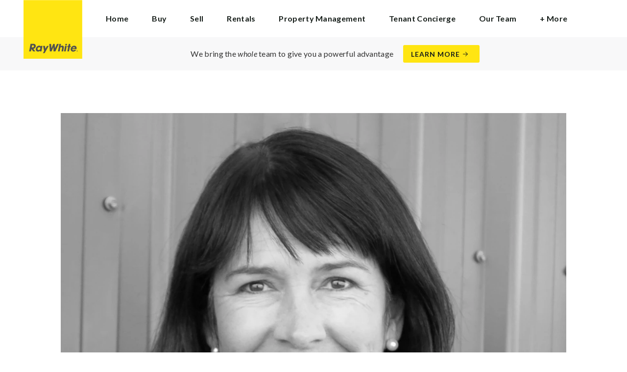

--- FILE ---
content_type: text/html; charset=utf-8
request_url: https://rwgoldenbay.co.nz/office-videos/ray-white-golden-bay-billy-kerrisk
body_size: 12889
content:
<!doctype html><html lang="en" class="no_js"><head prefix="og: http://ogp.me/ns# fb: http://ogp.me/ns/fb# place: http://ogp.me/ns/place# profile: http://ogp.me/ns/profile# business: http://ogp.me/ns/business#"><script>dataLayer = [{"analyticsTrackingId":"UA-4550930-72","ga4MeasurementId":"G-N1Q5WB89X2","enableCampaigntrack":false,"fbPixelIds":["283010299485011"],"subTypeCode":"RWR","countryCode":"NZ","zoneCode":"NZ"}];</script><script>(function(w,d,s,l,i){w[l]=w[l]||[];w[l].push({'gtm.start':
new Date().getTime(),event:'gtm.js'});var f=d.getElementsByTagName(s)[0],
j=d.createElement(s),dl=l!='dataLayer'?'&l='+l:'';j.async=true;j.src=
'https://www.googletagmanager.com/gtm.js?id='+i+dl;f.parentNode.insertBefore(j,f);
})(window,document,'script','dataLayer','GTM-T6DNFV');</script><title data-react-helmet="true">Ray White Golden Bay – Billy Kerrisk - Office Videos - Ray White Golden Bay</title><meta data-react-helmet="true" charSet="utf-8"/><meta data-react-helmet="true" name="viewport" content="width=device-width, initial-scale=1.0"/><meta data-react-helmet="true" name="mobile-web-app-capable" content="yes"/><meta data-react-helmet="true" property="og:site_name" content="Ray White Golden Bay"/><meta data-react-helmet="true" name="description" content="https://www.youtube.com/watch?v=DE6DgE2e41s"/><meta data-react-helmet="true" name="twitter:card" content="summary_large_image"/><meta data-react-helmet="true" name="twitter:site" content="@RayWhiteGroup"/><meta data-react-helmet="true" name="twitter:title" content="Ray White Golden Bay – Billy Kerrisk"/><meta data-react-helmet="true" name="twitter:description" content="https://www.youtube.com/watch?v=DE6DgE2e41s"/><meta data-react-helmet="true" name="twitter:image" content="https://cdn6.ep.dynamics.net/s3/rw-media/residential-offices/wp-content/blogs.dir/sites/956/2016/08/16031241/Billy-JPEG.jpg?maxwidth=1280"/><meta data-react-helmet="true" property="og:type" content="article"/><meta data-react-helmet="true" property="og:url" content="https://rwgoldenbay.co.nz/office-videos/ray-white-golden-bay-billy-kerrisk"/><meta data-react-helmet="true" property="og:title" content="Ray White Golden Bay – Billy Kerrisk"/><meta data-react-helmet="true" property="og:description" content="https://www.youtube.com/watch?v=DE6DgE2e41s"/><meta data-react-helmet="true" property="og:image" content="https://cdn6.ep.dynamics.net/s3/rw-media/residential-offices/wp-content/blogs.dir/sites/956/2016/08/16031241/Billy-JPEG.jpg?bgcolor=595959&amp;height=654&amp;mode=crop&amp;quality=90&amp;scale=both&amp;width=1249&amp;_ext=.jpg"/><meta data-react-helmet="true" property="og:image:width" content="1249"/><meta data-react-helmet="true" property="og:image:height" content="654"/><meta data-react-helmet="true" property="article:modified_time" content="2016-10-25T09:21:25"/><meta data-react-helmet="true" property="article:published_time" content="2016-10-25T09:21:25"/><meta data-react-helmet="true" property="article:section" content="Office Videos"/><link rel="preload" href="https://cdn5.ep.dynamics.net/__resources/css/956180011800a315f3c4.css" as="style"/><link rel="preload" href="https://cdn5.ep.dynamics.net/__resources/js/956180011800a315f3c4.js" as="script"/><link rel="preload" href="https://cdn5.ep.dynamics.net/__resources/css/91236b8b285a1fa26b5f.css" as="style"/><link rel="preload" href="https://cdn5.ep.dynamics.net/__resources/js/91236b8b285a1fa26b5f.js" as="script"/><link rel="preconnect" href="https://fonts.gstatic.com" crossorigin="anonymous"/><link rel="preconnect" href="https://cdn6.ep.dynamics.net"/><link rel="preconnect" href="https://cdn5.ep.dynamics.net"/><link rel="dns-prefetch" href="//fonts.gstatic.com"/><link rel="dns-prefetch" href="//cdn6.ep.dynamics.net"/><link rel="dns-prefetch" href="//cdn5.ep.dynamics.net"/><link rel="preload" href="https://fonts.googleapis.com/css?family=Lato:400,400i,700|Playfair+Display:700" as="style"/><link rel="preconnect" href="https://fonts.googleapis.com"/><link rel="dns-prefetch" href="//fonts.googleapis.com"/><link rel="preconnect" href="https://golden-bay-nz.rwoffice1.com"/><link rel="dns-prefetch" href="//golden-bay-nz.rwoffice1.com"/><script data-react-helmet="true" type="application/ld+json">{
  "@context": "https://schema.org",
  "@type": "Article",
  "headline": "Ray White Golden Bay – Billy Kerrisk",
  "articleBody": "https://www.youtube.com/watch?v=DE6DgE2e41s",
  "articleSection": "Office Videos",
  "url": "https://rwgoldenbay.co.nz/office-videos/ray-white-golden-bay-billy-kerrisk",
  "image": "https://cdn6.ep.dynamics.net/s3/rw-media/residential-offices/wp-content/blogs.dir/sites/956/2016/08/16031241/Billy-JPEG.jpg?maxwidth=1280",
  "datePublished": "2016-10-25T09:21:25",
  "dateModified": "2016-10-25T09:21:25"
}</script><link href="https://cdn5.ep.dynamics.net/__resources/css/956180011800a315f3c4.css" rel="stylesheet" type="text/css"/><link href="https://cdn5.ep.dynamics.net/__resources/css/91236b8b285a1fa26b5f.css" rel="stylesheet" type="text/css"/><link href="https://fonts.googleapis.com/css?family=Lato:400,400i,700|Playfair+Display:700" rel="stylesheet"/><link rel="apple-touch-icon" sizes="180x180" href="https://www.raywhite.com/apple-touch-icon.png"/><link rel="icon" type="image/png" sizes="32x32" href="https://www.raywhite.com/favicon-32x32.png"/><link rel="icon" type="image/png" sizes="16x16" href="https://www.raywhite.com/favicon-16x16.png"/></head><body class="theme_residential"><noscript><iframe title="Tag Manager" src="//www.googletagmanager.com/ns.html?id=GTM-T6DNFV" height="0" width="0" style="display:none;visibility:hidden"></iframe></noscript><script async="">window.document.body.parentElement.classList.remove("no_js");</script><script async="">
                (function () {
                  var primary = "rwgoldenbay.co.nz";
                  if (window.location.hostname === primary) return;
                  window.location.hostname = primary;
                })();
              </script><div id="app"><div class="wrapper" data-reactroot=""><header class="main_header with_banner"><div class="header_logo_wrap"><span class="menu_toggle hide_charlie">Menu</span><nav class="mini_nav show_charlie"><ul><li><a href="/">Home</a></li></ul></nav><a class="logo" href="/"><span>Ray White Golden Bay</span></a><span class="onlyprint printlogo"><svg xmlns="http://www.w3.org/2000/svg" width="120" height="120" viewBox="0 0 120 120"><g fill="none"><polygon fill="#FFE512" points=".034 120 119.826 120 119.826 .174 .034 .174"></polygon><path fill="#52524F" d="M48.388169,93.6259155 C48.388169,93.6259155 48.0478873,93.6259155 47.8822535,93.9233803 L44.9132394,99.2535211 C44.9132394,99.2535211 44.7476056,99.5509859 44.6833803,99.2169014 L43.675493,93.96 C43.675493,93.96 43.6112676,93.6259155 43.2709859,93.6259155 L40.3030986,93.6259155 C40.3030986,93.6259155 39.9628169,93.6259155 40.0304225,93.9594366 L42.0247887,103.828169 C42.0247887,103.828169 42.091831,104.16169 41.9239437,104.457465 L39.748169,108.290704 C39.748169,108.290704 39.5797183,108.586479 39.92,108.586479 L42.7307042,108.586479 C42.7307042,108.586479 43.0709859,108.586479 43.24,108.290704 L51.4298592,93.9216901 C51.4298592,93.9216901 51.5983099,93.6259155 51.2580282,93.6259155 L48.388169,93.6259155 L48.388169,93.6259155 Z M53.0073239,89.8140845 C53.0073239,89.8140845 52.6670423,89.8140845 52.691831,90.1532394 L53.7509859,104.716056 C53.7509859,104.716056 53.7757746,105.055211 54.1160563,105.055211 L56.9588732,105.055211 C56.9588732,105.055211 57.2991549,105.055211 57.4270423,104.739718 L60.9070423,96.1425352 C60.9070423,96.1425352 61.0343662,95.8270423 61.0461972,96.1673239 L61.3430986,104.71493 C61.3430986,104.71493 61.3549296,105.055211 61.6952113,105.055211 L64.6574648,105.055211 C64.6574648,105.055211 64.9983099,105.055211 65.1408451,104.746479 L71.9042254,90.1228169 C71.9042254,90.1228169 72.0473239,89.8140845 71.7070423,89.8140845 L68.6022535,89.8140845 C68.6022535,89.8140845 68.2619718,89.8140845 68.1183099,90.1222535 L64.2985915,98.3138028 C64.2985915,98.3138028 64.1549296,98.6219718 64.136338,98.2822535 L63.6901408,90.1538028 C63.6901408,90.1538028 63.6715493,89.8140845 63.3312676,89.8140845 L61.0292958,89.8140845 C61.0292958,89.8140845 60.6884507,89.8140845 60.555493,90.1273239 L57.0704225,98.3087324 C57.0704225,98.3087324 56.9369014,98.6219718 56.9115493,98.2828169 L56.3138028,90.1532394 C56.3138028,90.1532394 56.2884507,89.8140845 55.948169,89.8140845 L53.0073239,89.8140845 L53.0073239,89.8140845 Z M70.383662,104.720563 C70.383662,104.720563 70.3216901,105.055211 70.6619718,105.055211 L73.404507,105.055211 C73.404507,105.055211 73.7453521,105.055211 73.8067606,104.720563 L74.9171831,98.7138028 C75.0214085,98.1571831 75.3746479,96.1966197 77.2895775,96.1966197 C79.1233803,96.1966197 78.7459155,98.2811268 78.6467606,98.8338028 L77.5543662,104.720563 C77.5543662,104.720563 77.491831,105.055211 77.8326761,105.055211 L80.571831,105.055211 C80.571831,105.055211 80.9126761,105.055211 80.9746479,104.720563 L82.0957746,98.6726761 C82.4760563,96.6326761 82.5594366,95.6253521 81.8,94.4912676 C81.2394366,93.6259155 80.0157746,93.2343662 78.924507,93.2343662 C77.703662,93.2343662 76.4783099,93.6478873 75.7126761,94.6777465 L75.6901408,94.6777465 C75.6901408,94.6777465 75.668169,94.6777465 75.7301408,94.3430986 L76.5087324,90.1487324 C76.5087324,90.1487324 76.5707042,89.8140845 76.2304225,89.8140845 L73.4912676,89.8140845 C73.4912676,89.8140845 73.1509859,89.8140845 73.0890141,90.1487324 L70.383662,104.720563 L70.383662,104.720563 Z M88.1825352,94.0101408 C88.1825352,94.0101408 88.244507,93.675493 87.9042254,93.675493 L85.1667606,93.675493 C85.1667606,93.675493 84.8264789,93.675493 84.7639437,94.0101408 L82.7684507,104.774648 C82.7684507,104.774648 82.7064789,105.109296 83.0467606,105.109296 L85.7847887,105.109296 C85.7847887,105.109296 86.1256338,105.109296 86.1876056,104.774648 L88.1825352,94.0101408 L88.1825352,94.0101408 Z M88.8884507,90.1994366 C88.8884507,90.1994366 88.9504225,89.8647887 88.6095775,89.8647887 L85.8738028,89.8647887 C85.8738028,89.8647887 85.5335211,89.8647887 85.4715493,90.1994366 L85.1149296,92.1256338 C85.1149296,92.1256338 85.0529577,92.4602817 85.3932394,92.4602817 L88.1295775,92.4602817 C88.1295775,92.4602817 88.4698592,92.4602817 88.531831,92.1256338 L88.8884507,90.1994366 L88.8884507,90.1994366 Z M95.6095775,90.1994366 C95.6095775,90.1994366 95.6715493,89.8647887 95.3312676,89.8647887 L92.5921127,89.8647887 C92.5921127,89.8647887 92.251831,89.8647887 92.1898592,90.1994366 L91.5430986,93.675493 L90.195493,93.675493 C90.195493,93.675493 89.8546479,93.675493 89.7926761,94.0101408 L89.3740845,96.2726761 L90.7211268,96.2726761 C90.7211268,96.2726761 91.0614085,96.2726761 90.9994366,96.6073239 L89.4873239,104.774648 C89.4873239,104.774648 89.4253521,105.109296 89.7656338,105.109296 L92.503662,105.109296 C92.503662,105.109296 92.844507,105.109296 92.9064789,104.774648 L94.4822535,96.2726761 L95.7915493,96.2726761 C95.7915493,96.2726761 96.131831,96.2726761 96.1938028,95.9380282 L96.6101408,93.675493 L95.3064789,93.675493 C95.3064789,93.675493 94.9656338,93.675493 95.0276056,93.3408451 L95.6095775,90.1994366 L95.6095775,90.1994366 Z M28.5740845,99.3740845 C28.8135211,98.0760563 29.983662,96.4270423 31.9425352,96.4270423 C33.8794366,96.4270423 34.5408451,97.9492958 34.2884507,99.3329577 C34.08,100.444507 33.0264789,102.258028 30.8822535,102.258028 C28.8197183,102.258028 28.3752113,100.444507 28.5740845,99.3740845 L28.5740845,99.3740845 Z M38.7014085,93.9605634 C38.7014085,93.9605634 38.7633803,93.6259155 38.4230986,93.6259155 L35.3430986,93.6259155 L35.0146479,95.0816901 C34.731831,94.3808451 33.9143662,93.2343662 32.0383099,93.2343662 C28.9904225,93.2343662 25.8557746,95.5808451 25.1611268,99.3329577 C24.5532394,102.607887 26.1487324,105.450141 29.7752113,105.450141 C31.1126761,105.450141 32.5560563,104.575211 33.3374648,103.464225 L33.1008451,104.721127 C33.1008451,104.721127 33.0377465,105.055211 33.3780282,105.055211 L36.303662,105.055211 C36.303662,105.055211 36.644507,105.055211 36.7064789,104.720563 L38.7014085,93.9605634 L38.7014085,93.9605634 Z M99.9092958,98.404507 C100.180845,97.7256338 101.097465,96.4495775 102.867042,96.4495775 C104.64,96.4495775 105.080563,97.7256338 105.091831,98.0647887 C105.091831,98.0647887 105.103662,98.404507 104.76338,98.404507 L99.9092958,98.404507 Z M103.874366,101.88169 C103.288451,102.478873 102.814085,102.670423 101.764507,102.670423 C100.427042,102.670423 99.4135211,101.982535 99.4591549,100.624789 L107.688451,100.624789 C107.688451,100.624789 108.028732,100.624789 108.07493,100.490141 C108.120563,100.356056 108.224789,99.9802817 108.308732,99.5290141 C108.950986,96.0450704 106.899718,93.3577465 103.414648,93.3577465 C99.9357746,93.3577465 96.8884507,96.228169 96.2980282,99.4247887 C95.6647887,102.823099 97.9543662,105.478873 101.232113,105.478873 C102.401127,105.478873 103.599437,105.317746 104.67493,104.635493 C105.766197,103.978592 106.882817,103.157183 107.492958,102.170704 C107.492958,102.170704 107.672113,101.88169 107.331831,101.88169 L103.874366,101.88169 L103.874366,101.88169 Z M17.5932394,92.4259155 L19.0152113,92.4259155 C20.9228169,92.4952113 21.623662,93.468169 21.3684507,94.8484507 C21.2315493,95.5904225 20.6230986,96.8980282 18.1211268,96.8377465 L17.0828169,96.8377465 C17.0828169,96.8377465 16.7425352,96.8377465 16.8073239,96.503662 L17.5932394,92.4259155 L17.5932394,92.4259155 Z M11.5419718,104.720563 C11.5419718,104.720563 11.4794366,105.055211 11.8202817,105.055211 L14.8659155,105.055211 C14.8659155,105.055211 15.2061972,105.055211 15.268169,104.720563 L16.1205634,100.134648 L16.1397183,100.134648 C16.1397183,100.134648 16.1583099,100.134648 16.3611268,100.408451 L19.6005634,104.781972 C19.6005634,104.781972 19.8028169,105.055211 20.1430986,105.055211 L23.9109859,105.055211 C23.9109859,105.055211 24.2512676,105.055211 24.0366197,104.790986 L20.2591549,100.134085 C20.2591549,100.134085 20.044507,99.8698592 20.3814085,99.8214085 C22.9042254,99.4591549 24.6304225,96.7870423 24.9543662,95.0343662 C25.244507,93.468169 25.0140845,92.1194366 23.8833803,90.8878873 C22.5915493,89.4884507 21.4,89.5076056 19.1785915,89.583662 L14.6991549,89.583662 C14.6991549,89.583662 14.3588732,89.583662 14.2969014,89.9183099 L11.5419718,104.720563 L11.5419718,104.720563 Z M109.305352,104.251831 L109.547606,104.251831 C109.752113,104.251831 109.939718,104.241127 109.939718,104.006197 C109.939718,103.808451 109.769014,103.777465 109.612394,103.777465 L109.305352,103.777465 L109.305352,104.251831 L109.305352,104.251831 Z M109.073239,103.589859 L109.649577,103.589859 C110.004507,103.589859 110.171268,103.729577 110.171268,104.016901 C110.171268,104.285634 110.000563,104.39831 109.779718,104.421972 L110.20507,105.08 L109.95662,105.08 L109.550423,104.438873 L109.305352,104.438873 L109.305352,105.08 L109.073239,105.08 L109.073239,103.589859 L109.073239,103.589859 Z M109.571268,105.424225 C110.161127,105.424225 110.618028,104.953803 110.618028,104.330141 C110.618028,103.72 110.161127,103.249014 109.571268,103.249014 C108.974085,103.249014 108.517183,103.72 108.517183,104.330141 C108.517183,104.953803 108.974085,105.424225 109.571268,105.424225 Z M109.571268,103.061408 C110.267042,103.061408 110.850141,103.610141 110.850141,104.330141 C110.853014,104.67045 110.71929,104.997695 110.478911,105.238603 C110.238533,105.479511 109.911582,105.613955 109.571268,105.611831 C109.230063,105.614854 108.901899,105.480917 108.660251,105.240011 C108.418603,104.999104 108.283659,104.671353 108.285634,104.330141 C108.285634,103.610141 108.872113,103.061408 109.571268,103.061408 L109.571268,103.061408 Z"></path></g></svg></span></div><div class="beyondthebricks">We bring the <i>whole</i> team to give you a powerful advantage<br class="hide_bravo"/> <a class="btn brand_btn" href="https://www.raywhite.co.nz/about/we-bring-the-whole-team?orgId=726&amp;utm_campaign=no33_the_movie&amp;utm_content=Top%20Banner&amp;utm_medium=referral&amp;utm_source=RW%20Office%20Site" target="_blank" rel="noopener" data-ev-on="click" data-ev-category="Ray White Now" data-ev-action="Click" data-ev-label="Learn More"><span class="anchor mini" data-ev-on="click" data-ev-category="Ray White Now" data-ev-action="Click" data-ev-label="Learn More">Learn More</span></a></div><div><div class="menu_wrap" tabindex="0"><div class="menu"><div class="menu_header"><span class="menu_close">Close</span><a class="logo" href="/"></a><span class="menu_title">Golden Bay</span></div><div class="loader"><span class="sr_only">Loading...</span></div><div class="menu_footer"><span class="btn invisible_light no_arrow">Contact Us</span></div></div></div></div></header><div class="contentpg ray_white_golden_bay_billy_kerrisk_pg"><div class="contentpg_feature"><div class="responsive_image_wrapper_wrapper" style="max-width:1249px"><div class="responsive_image_wrapper" style="padding-bottom:100.960769%;background-color:#EFEFEF" id="000000"><picture><source srcSet="https://cdn6.ep.dynamics.net/s3/rw-media/residential-offices/wp-content/blogs.dir/sites/956/2016/08/16031241/Billy-JPEG.jpg?height=379&amp;maxheight=2841&amp;maxwidth=2841&amp;quality=90&amp;scale=both&amp;width=375&amp;format=webp 375w, https://cdn6.ep.dynamics.net/s3/rw-media/residential-offices/wp-content/blogs.dir/sites/956/2016/08/16031241/Billy-JPEG.jpg?height=394&amp;maxheight=2841&amp;maxwidth=2841&amp;quality=90&amp;scale=both&amp;width=390&amp;format=webp 390w, https://cdn6.ep.dynamics.net/s3/rw-media/residential-offices/wp-content/blogs.dir/sites/956/2016/08/16031241/Billy-JPEG.jpg?height=418&amp;maxheight=2841&amp;maxwidth=2841&amp;quality=90&amp;scale=both&amp;width=414&amp;format=webp 414w, https://cdn6.ep.dynamics.net/s3/rw-media/residential-offices/wp-content/blogs.dir/sites/956/2016/08/16031241/Billy-JPEG.jpg?height=434&amp;maxheight=2841&amp;maxwidth=2841&amp;quality=90&amp;scale=both&amp;width=430&amp;format=webp 430w, https://cdn6.ep.dynamics.net/s3/rw-media/residential-offices/wp-content/blogs.dir/sites/956/2016/08/16031241/Billy-JPEG.jpg?height=757&amp;maxheight=2841&amp;maxwidth=2841&amp;quality=90&amp;scale=both&amp;width=750&amp;format=webp 750w, https://cdn6.ep.dynamics.net/s3/rw-media/residential-offices/wp-content/blogs.dir/sites/956/2016/08/16031241/Billy-JPEG.jpg?height=787&amp;maxheight=2841&amp;maxwidth=2841&amp;quality=90&amp;scale=both&amp;width=780&amp;format=webp 780w, https://cdn6.ep.dynamics.net/s3/rw-media/residential-offices/wp-content/blogs.dir/sites/956/2016/08/16031241/Billy-JPEG.jpg?height=836&amp;maxheight=2841&amp;maxwidth=2841&amp;quality=90&amp;scale=both&amp;width=828&amp;format=webp 828w, https://cdn6.ep.dynamics.net/s3/rw-media/residential-offices/wp-content/blogs.dir/sites/956/2016/08/16031241/Billy-JPEG.jpg?height=868&amp;maxheight=2841&amp;maxwidth=2841&amp;quality=90&amp;scale=both&amp;width=860&amp;format=webp 860w, https://cdn6.ep.dynamics.net/s3/rw-media/residential-offices/wp-content/blogs.dir/sites/956/2016/08/16031241/Billy-JPEG.jpg?height=1181&amp;maxheight=2841&amp;maxwidth=2841&amp;quality=90&amp;scale=both&amp;width=1170&amp;format=webp 1170w, https://cdn6.ep.dynamics.net/s3/rw-media/residential-offices/wp-content/blogs.dir/sites/956/2016/08/16031241/Billy-JPEG.jpg?height=1254&amp;maxheight=2841&amp;maxwidth=2841&amp;quality=90&amp;scale=both&amp;width=1242&amp;format=webp 1242w" sizes="(min-width: 1249px) 1249px, 100vw" type="image/webp" media="(min-width: 1px)"/><noscript><img class="image_deferred image_fadein" src="https://cdn6.ep.dynamics.net/s3/rw-media/residential-offices/wp-content/blogs.dir/sites/956/2016/08/16031241/Billy-JPEG.jpg?maxheight=2841&amp;maxwidth=2841&amp;quality=90&amp;scale=both&amp;width=750&amp;format=jpg" srcSet="https://cdn6.ep.dynamics.net/s3/rw-media/residential-offices/wp-content/blogs.dir/sites/956/2016/08/16031241/Billy-JPEG.jpg?height=379&amp;maxheight=2841&amp;maxwidth=2841&amp;quality=90&amp;scale=both&amp;width=375&amp;format=jpg 375w, https://cdn6.ep.dynamics.net/s3/rw-media/residential-offices/wp-content/blogs.dir/sites/956/2016/08/16031241/Billy-JPEG.jpg?height=394&amp;maxheight=2841&amp;maxwidth=2841&amp;quality=90&amp;scale=both&amp;width=390&amp;format=jpg 390w, https://cdn6.ep.dynamics.net/s3/rw-media/residential-offices/wp-content/blogs.dir/sites/956/2016/08/16031241/Billy-JPEG.jpg?height=418&amp;maxheight=2841&amp;maxwidth=2841&amp;quality=90&amp;scale=both&amp;width=414&amp;format=jpg 414w, https://cdn6.ep.dynamics.net/s3/rw-media/residential-offices/wp-content/blogs.dir/sites/956/2016/08/16031241/Billy-JPEG.jpg?height=434&amp;maxheight=2841&amp;maxwidth=2841&amp;quality=90&amp;scale=both&amp;width=430&amp;format=jpg 430w, https://cdn6.ep.dynamics.net/s3/rw-media/residential-offices/wp-content/blogs.dir/sites/956/2016/08/16031241/Billy-JPEG.jpg?height=757&amp;maxheight=2841&amp;maxwidth=2841&amp;quality=90&amp;scale=both&amp;width=750&amp;format=jpg 750w, https://cdn6.ep.dynamics.net/s3/rw-media/residential-offices/wp-content/blogs.dir/sites/956/2016/08/16031241/Billy-JPEG.jpg?height=787&amp;maxheight=2841&amp;maxwidth=2841&amp;quality=90&amp;scale=both&amp;width=780&amp;format=jpg 780w, https://cdn6.ep.dynamics.net/s3/rw-media/residential-offices/wp-content/blogs.dir/sites/956/2016/08/16031241/Billy-JPEG.jpg?height=836&amp;maxheight=2841&amp;maxwidth=2841&amp;quality=90&amp;scale=both&amp;width=828&amp;format=jpg 828w, https://cdn6.ep.dynamics.net/s3/rw-media/residential-offices/wp-content/blogs.dir/sites/956/2016/08/16031241/Billy-JPEG.jpg?height=868&amp;maxheight=2841&amp;maxwidth=2841&amp;quality=90&amp;scale=both&amp;width=860&amp;format=jpg 860w, https://cdn6.ep.dynamics.net/s3/rw-media/residential-offices/wp-content/blogs.dir/sites/956/2016/08/16031241/Billy-JPEG.jpg?height=1181&amp;maxheight=2841&amp;maxwidth=2841&amp;quality=90&amp;scale=both&amp;width=1170&amp;format=jpg 1170w, https://cdn6.ep.dynamics.net/s3/rw-media/residential-offices/wp-content/blogs.dir/sites/956/2016/08/16031241/Billy-JPEG.jpg?height=1254&amp;maxheight=2841&amp;maxwidth=2841&amp;quality=90&amp;scale=both&amp;width=1242&amp;format=jpg 1242w" sizes="(min-width: 1249px) 1249px, 100vw" alt="" role="presentation"/></noscript></picture></div></div></div><div class="inner_md"><div class="pg_header"><span class="mini muted preheading">Office Videos</span><h1 class="charlie centered_text">Ray White Golden Bay &#8211; Billy Kerrisk</h1></div><div class="contentpg_content"><ul><li><a href="https://www.youtube.com/watch?v=DE6DgE2e41s" target="_blank" rel="noopener noreferrer">https://www.youtube.com/watch?v=DE6DgE2e41s</a></li></ul></div></div></div><footer id="footer" class="main_footer"><div class="inner_lg"><div class="footer_button_bar tbl"><div class="tbc"><a class="logo footer_logo" href="/"><span>Ray White</span></a></div><div class="tbc"><a class="btn light" data-ev-on="click" data-ev-category="Appraisal" data-ev-action="Open" data-ev-label="Site">Book a Free Appraisal</a><a class="btn invisible_light" data-ev-on="click" data-ev-category="Ask Question" data-ev-action="Open" data-ev-label="Site">Contact Us</a></div><div class="tbc footer_social"><button aria-label="Women’s Refuge" style="display:inline-block;margin:0;padding:0;border:none;-webkit-appearance:none;-moz-appearance:none;appearance:none;background:none;cursor:pointer;opacity:1" type="button"><svg height="32" viewBox="0 0 192 192" width="32"><circle cx="96" cy="96" fill="#445e5c" r="96"></circle><circle cx="96" cy="95" fill="#fff" r="87"></circle><path d="M96 11a84 84 0 000 168z" fill="#445e5c"></path><g fill="none" stroke="#fff" stroke-linecap="round" stroke-width="3"><path d="M96 50.5H48a2.5 2.5 0 00-2.5 2.5v70a2.5 2.5 0 002.5 2.5h48" stroke-dasharray="6"></path><path d="M99.76 135.5h-43a2 2 0 00-1.76 1.11l-4 8a2 2 0 00.08 1.94c.37.6 1 .95 3.71.95h44.79" stroke-dasharray="7 6"></path></g><g fill="none" stroke="#445e5c"><path d="M96 52h47a1 1 0 011 1v70a1 1 0 01-1 1H96" stroke-width="6"></path><path d="M96 135.5h39a2 2 0 011.79 1.11l4 8a2 2 0 01-1.79 2.89H96" stroke-width="3"></path><path d="M96 141h43m-37-5v5m8.5-5l.5 5m8-5l1 5m7-5l4 11" stroke-width="2"></path></g></svg></button><ul class="social circle"><li class="social_facebook"><a href="https://www.facebook.com/pages/Ray-White-Golden-Bay/401637619872527" target="_blank" rel="noopener noreferrer" data-ev-on="click" data-ev-category="Outbound" data-ev-action="Follow" data-ev-label="Facebook"><span>Facebook</span></a></li><li class="social_instagram"><a href="https://www.instagram.com/raywhitegoldenbay/" target="_blank" rel="noopener noreferrer" data-ev-on="click" data-ev-category="Outbound" data-ev-action="Follow" data-ev-label="Instagram"><span>Instagram</span></a></li><li class="social_youtube"><a href="https://www.youtube.com/channel/UCDMKboplkUv6Fx8aeGwD-YQ" target="_blank" rel="noopener noreferrer" data-ev-on="click" data-ev-category="Outbound" data-ev-action="Follow" data-ev-label="Youtube"><span>Youtube</span></a></li></ul></div></div><div class="footer_nav_bar tbl"><div class="tbc"><div class="footer_offices"><div class="footer_office"><a href="/about"><h4 class="foxtrot">Ray White Golden Bay</h4></a><p class="footer_office_address">Level 1<br/><span>11 Buxton Lane</span><br/>Takaka<!-- -->, Tasman District <!-- -->7110</p><ul class="footer_office_contact"><li class="contact_link_landline"><span><a href="tel:+64 (3) 525 7219" data-ev-on="click" data-ev-category="Tel" data-ev-action="Call" data-ev-label="Ray White Golden Bay">+64 (3) 525 7219</a></span></li><li class="contact_link_email"><span><a>billy.kerrisk@raywhite.com</a></span></li></ul></div></div><div class="hide_charlie footer_office_social"><button aria-label="Women’s Refuge" style="display:inline-block;margin:0;padding:0;border:none;-webkit-appearance:none;-moz-appearance:none;appearance:none;background:none;cursor:pointer;opacity:1" type="button"><svg height="32" viewBox="0 0 192 192" width="32"><circle cx="96" cy="96" fill="#445e5c" r="96"></circle><circle cx="96" cy="95" fill="#fff" r="87"></circle><path d="M96 11a84 84 0 000 168z" fill="#445e5c"></path><g fill="none" stroke="#fff" stroke-linecap="round" stroke-width="3"><path d="M96 50.5H48a2.5 2.5 0 00-2.5 2.5v70a2.5 2.5 0 002.5 2.5h48" stroke-dasharray="6"></path><path d="M99.76 135.5h-43a2 2 0 00-1.76 1.11l-4 8a2 2 0 00.08 1.94c.37.6 1 .95 3.71.95h44.79" stroke-dasharray="7 6"></path></g><g fill="none" stroke="#445e5c"><path d="M96 52h47a1 1 0 011 1v70a1 1 0 01-1 1H96" stroke-width="6"></path><path d="M96 135.5h39a2 2 0 011.79 1.11l4 8a2 2 0 01-1.79 2.89H96" stroke-width="3"></path><path d="M96 141h43m-37-5v5m8.5-5l.5 5m8-5l1 5m7-5l4 11" stroke-width="2"></path></g></svg></button><ul class="social circle"><li class="social_facebook"><a href="https://www.facebook.com/pages/Ray-White-Golden-Bay/401637619872527" target="_blank" rel="noopener noreferrer" data-ev-on="click" data-ev-category="Outbound" data-ev-action="Follow" data-ev-label="Facebook"><span>Facebook</span></a></li><li class="social_instagram"><a href="https://www.instagram.com/raywhitegoldenbay/" target="_blank" rel="noopener noreferrer" data-ev-on="click" data-ev-category="Outbound" data-ev-action="Follow" data-ev-label="Instagram"><span>Instagram</span></a></li><li class="social_youtube"><a href="https://www.youtube.com/channel/UCDMKboplkUv6Fx8aeGwD-YQ" target="_blank" rel="noopener noreferrer" data-ev-on="click" data-ev-category="Outbound" data-ev-action="Follow" data-ev-label="Youtube"><span>Youtube</span></a></li></ul></div></div><div class="tbc"></div></div><div class="back_top"><a href="#app">Back to top</a></div><div class="footer_copyright_bar muted tbl"><div class="tbc"><p class="copyright">©<!-- --> <!-- -->Ray White Golden Bay<!-- -->.<!-- --> <!-- -->Based in Takaka.<!-- --> Billy Kerrisk limited Licensed (REAA 2008).</p></div><div class="tbc"></div></div></div></footer></div></div><script>window.INITIAL_STATE = {"config":{"blogId":956,"baseDomain":"golden-bay-nz.rwoffice1.com","primaryOrganisationId":726,"primaryDomain":"rwgoldenbay.co.nz","organisationIds":[726],"domains":["golden-bay-nz.rwoffice1.com","rwgoldenbay.co.nz","staging.rwgoldenbay.co.nz"],"options":{"title":"Golden Bay","analyticsTrackingId":"UA-4550930-72","agents":{"hidden":[],"sort":[38410,50776],"newAgents":"show"},"useViewingTracker":false,"oneFormId":"","agentShowTransactions":"any","tenancyPortalCode":"tps1738","tenancyTrackerSubdomain":"","ga4MeasurementId":"G-N1Q5WB89X2","integrateSyndicatedNews":true,"mdPushContacts":true,"enableRentalForms":true,"useHomeLive":false,"inspectRealEstate":{"account":"","rent":true,"sell":false},"showLoanMarketCalculator":false,"tenancyPortalBooking":false,"brokers":{"showOnPdp":true,"showInTeam":true,"ids":[815784]},"enableCampaigntrack":false,"showOfficeDetails":false,"showHiddenOffices":false,"rentalFormUrl":"https:\u002F\u002Frw-media.s3.amazonaws.com\u002Fresidential-offices\u002Frw_rental_application_nz_2019.pdf","header":{"listingId":null,"superscript":"Golden Bay","heading":"","subheading":"","videoUrl":""},"office":{"blurb":"In a small community reputation is everything, so ask the locals who they would trust to advise them about real estate - We are here to help."},"siteFocus":"sales","siteTitle":"Ray White Golden Bay","menuTitle":"Golden Bay","defaultEmail":"billy.kerrisk@raywhite.com","fbPixelId":"283010299485011","search":{"headers":{"default":null,"residential":null,"commercial":null,"rural":null}},"about":""},"theme":"residential","displayOrganisationIds":[726],"redirections":[],"rwApi":{"endpoint":"\u002Fapi\u002Fproxy\u002Fv1\u002F","key":"","useProxy":true,"publicOnly":true},"env":{"nodeEnv":"production","cdn":"https:\u002F\u002Fcdn5.ep.dynamics.net","servicePageOffices":[489]},"tenapp":{"endpoint":"https:\u002F\u002Fapp.tenapp.com.au\u002Fstart"},"loanMarket":{"aoEndpoint":"my.loanmarket.com.au"},"disableClientCache":false,"protocol":"https","baseUrl":"https:\u002F\u002Frwgoldenbay.co.nz","requestTime":1769406942758},"orgs":{"726":{"id":726,"organisationId":726,"branchIds":[],"type":"Ray White Office","typeCode":"RWO","subType":"Residential","subTypeCode":"RWR","sam":"goldenbay.nz","name":"Golden Bay","fullName":"Ray White Golden Bay","internalFullName":"Ray White Golden Bay","primaryPhone":"+64 (3) 525 7219","primaryPhoneLocal":"(03) 525 7219","phone":"+64 (3) 525 7219","phoneLocal":"(03) 525 7219","officePhone":"+64 (3) 525 7219","officePhoneLocal":"(03) 525 7219","email":"sales.goldenbay@raywhite.com","description":"\u003Cp\u003E\u003Cstrong\u003EOur Commitment to You\u003C\u002Fstrong\u003E\u003C\u002Fp\u003E\n\n\u003Cp\u003EAt Ray White Golden Bay, we believe our clients deserve the best possible real estate experience. Our passion is property, and we pride ourselves on raising the bar in both Sales and Property Management.\u003C\u002Fp\u003E\n\n\u003Cp\u003EWe are focused on delivering a compassionate, personable, and honest service tailored to your individual needs. This means combining good old-fashioned personal support with the best of Ray White&#39;s next-level technology, training, and marketing. Whether you&rsquo;re buying, selling, or renting, we go the extra mile to provide the open, informative guidance you need to make great decisions.\u003C\u002Fp\u003E\n\n\u003Cp\u003E\u003Cstrong\u003EOur Story&nbsp;&amp; Expertise\u003C\u002Fstrong\u003E\u003C\u002Fp\u003E\n\n\u003Cp\u003EBilly Kerrisk founded Ray White Golden Bay in 2010 with an innovative approach and a clear mission: to bring honesty and transparency to every real estate transaction. Billy&#39;s deep local insight and continual thirst for market knowledge have empowered hundreds of clients to achieve the best possible results.\u003C\u002Fp\u003E\n\n\u003Cp\u003EIn 2017, we expanded to include \u003Cstrong\u003ERay White Property Management\u003C\u002Fstrong\u003E, built on the same core values of exceptional service. Whether you need practical support or expert advice on the Residential Tenancies Act and Healthy Homes Standards, the Ray White team is here to help.\u003C\u002Fp\u003E\n\n\u003Cp\u003E\u003Cstrong\u003EDeeply Invested in Golden Bay\u003C\u002Fstrong\u003E\u003C\u002Fp\u003E\n\n\u003Cp\u003EWe are proud to live here and are committed to giving back to the local community we serve. We are active supporters of:\u003C\u002Fp\u003E\n\n\u003Cul\u003E\n\t\u003Cli\u003E\n\t\u003Cp\u003ELocal fundraising for the NZ Breast Cancer Foundation (Pink Ribbon Breakfast and Street Appeal).\u003C\u002Fp\u003E\n\t\u003C\u002Fli\u003E\n\t\u003Cli\u003E\n\t\u003Cp\u003ELittle Ray of Giving (collecting Christmas gifts for the Mohua Community Work Centre).\u003C\u002Fp\u003E\n\t\u003C\u002Fli\u003E\n\t\u003Cli\u003E\n\t\u003Cp\u003EThe Mohua Affordable Housing Trust.\u003C\u002Fp\u003E\n\t\u003C\u002Fli\u003E\n\t\u003Cli\u003E\n\t\u003Cp\u003ESponsorship of several AED sites around Golden Bay.\u003C\u002Fp\u003E\n\t\u003C\u002Fli\u003E\n\t\u003Cli\u003E\n\t\u003Cp\u003ESponsorship of various awards at local schools.\u003C\u002Fp\u003E\n\t\u003C\u002Fli\u003E\n\t\u003Cli\u003E\n\t\u003Cp\u003ESponsorship of local sports teams, clubs, and events (including Pig Hunts, Bike Races, Triathlons, and Fishing Competitions).\u003C\u002Fp\u003E\n\t\u003C\u002Fli\u003E\n\u003C\u002Ful\u003E\n\n\u003Cp\u003E\u003Cstrong\u003EWe&#39;re Ready to Help\u003C\u002Fstrong\u003E\u003C\u002Fp\u003E\n\n\u003Cp\u003EYou can find us online at \u003Ca href=\"https:\u002F\u002Frwgoldenbay.co.nz\"\u003E\u003Cstrong\u003Ewww.rwgoldenbay.co.nz\u003C\u002Fstrong\u003E\u003C\u002Fa\u003E and follow our journey on social media. However you choose to connect, you can be assured of our commitment to exceptional service.\u003C\u002Fp\u003E\n\n\u003Cp\u003EFrom farmland and bush blocks to residential homes and rentals, we are well-equipped (gumboots in the car at all times) to deliver the results you&#39;re looking for. We look forward to working with you.\u003C\u002Fp\u003E\n","facebook":"https:\u002F\u002Fwww.facebook.com\u002Fpages\u002FRay-White-Golden-Bay\u002F401637619872527","youtube":"https:\u002F\u002Fwww.youtube.com\u002Fchannel\u002FUCDMKboplkUv6Fx8aeGwD-YQ","instagram":"https:\u002F\u002Fwww.instagram.com\u002Fraywhitegoldenbay\u002F","licenceCode":"Billy Kerrisk limited Licensed (REAA 2008)","countryCode":"NZ","address":{"latitude":-40.858531,"longitude":172.808425,"floorNumber":"Level 1","streetNumber":"11","streetName":"Buxton Lane","locality":"Takaka","region":"Tasman District","state":"Tasman District","postCode":"7110","country":"New Zealand","countryCode":"NZ","streetAddress":"11 Buxton Lane"},"website":"http:\u002F\u002Frwgoldenbay.co.nz","roles":[],"awards":[{"fromDate":"2018-07-01T00:00:00","givenDate":"2019-09-19","rankCode":"ACH","award":"2018\u002F2019 - Market Share By Zone - Upper South Island","toDate":"2019-06-30T00:00:00","rank":"Achievement","categoryCode":"OTH","category":"Other","recognitionYear":"2018\u002F2019","year":"2018\u002F2019","name":"2018\u002F2019 - Market Share By Zone - Upper South Island"},{"fromDate":"2018-07-01T00:00:00","givenDate":"2019-09-19","rankCode":"ACH","award":"2018\u002F2019 - Property Management Office  - Small","toDate":"2019-06-30T00:00:00","rank":"Achievement","categoryCode":"OTH","category":"Other","recognitionYear":"2018\u002F2019","year":"2018\u002F2019","name":"2018\u002F2019 - Property Management Office  - Small"},{"givenDate":"2017-03-30","rankCode":"W","award":"2017 - Market Share By Zone - Upper South Island","year":"2017","rank":"Winner","categoryCode":"OTH","category":"Other","recognitionYear":"2017","name":"2017 - Market Share By Zone - Upper South Island"},{"givenDate":"2016-03-17","rankCode":"W","award":"2016 - Market Share By Zone - Upper South Island","year":"2016","rank":"Winner","categoryCode":"OTH","category":"Other","recognitionYear":"2016","name":"2016 - Market Share By Zone - Upper South Island"},{"givenDate":"2015-03-19","rankCode":"W","award":"2015 - Market Share By Zone - Upper South Island","year":"2015","rank":"Winner","categoryCode":"OTH","category":"Other","recognitionYear":"2015","name":"2015 - Market Share By Zone - Upper South Island"},{"givenDate":"2013-03-14","rankCode":"JW","award":"2013 - Growth In Market Share","year":"2013","rank":"Joint Winners","categoryCode":"OTH","category":"Other","recognitionYear":"2013","name":"2013 - Growth In Market Share"},{"givenDate":"2013-01-01","rankCode":"W","award":"2014 - Market Share By Zone - Upper South Island","year":"2014","rank":"Winner","categoryCode":"OTH","category":"Other","recognitionYear":"2014","name":"2014 - Market Share By Zone - Upper South Island"}],"recognitionLevels":[],"allRecognitionLevels":[],"teams":[],"imageExterior":"https:\u002F\u002Fcdn6.ep.dynamics.net\u002Fs3\u002Frw-media\u002Fmemberphotos\u002F511ea6ea-502a-422b-9176-9a11190c06dc.jpg","imageReception":"https:\u002F\u002Fcdn6.ep.dynamics.net\u002Fs3\u002Frw-media\u002Fmemberphotos\u002F6a439079-8c9f-42e0-8187-39cb046d018f.jpg","settings":{},"loaded":true,"loading":false,"error":false}},"members":{"orgs":{},"entities":{}},"suburbs":{"entities":{},"searches":{}},"listings":{"entities":{},"meta":{},"searches":{}},"content":{"types":{"entities":{"post":{"description":"","hierarchical":false,"name":"Posts","slug":"post","taxonomies":["category","post_tag"],"rest_base":"posts","rewrite":null,"hasArchive":false,"_links":{"collection":[{"href":"https:\u002F\u002Frwgoldenbay.co.nz\u002Fwp-json\u002Fwp\u002Fv2\u002Ftypes"}],"wp:items":[{"href":"https:\u002F\u002Frwgoldenbay.co.nz\u002Fwp-json\u002Fwp\u002Fv2\u002Fposts"}],"curies":[{"name":"wp","href":"https:\u002F\u002Fapi.w.org\u002F{rel}","templated":true}]}},"page":{"description":"","hierarchical":true,"name":"Pages","slug":"page","taxonomies":[],"rest_base":"pages","rewrite":null,"hasArchive":false,"_links":{"collection":[{"href":"https:\u002F\u002Frwgoldenbay.co.nz\u002Fwp-json\u002Fwp\u002Fv2\u002Ftypes"}],"wp:items":[{"href":"https:\u002F\u002Frwgoldenbay.co.nz\u002Fwp-json\u002Fwp\u002Fv2\u002Fpages"}],"curies":[{"name":"wp","href":"https:\u002F\u002Fapi.w.org\u002F{rel}","templated":true}]}},"attachment":{"description":"","hierarchical":false,"name":"Media","slug":"attachment","taxonomies":[],"rest_base":"media","rewrite":null,"hasArchive":false,"_links":{"collection":[{"href":"https:\u002F\u002Frwgoldenbay.co.nz\u002Fwp-json\u002Fwp\u002Fv2\u002Ftypes"}],"wp:items":[{"href":"https:\u002F\u002Frwgoldenbay.co.nz\u002Fwp-json\u002Fwp\u002Fv2\u002Fmedia"}],"curies":[{"name":"wp","href":"https:\u002F\u002Fapi.w.org\u002F{rel}","templated":true}]}},"wp_block":{"description":"","hierarchical":false,"name":"Blocks","slug":"wp_block","taxonomies":[],"rest_base":"blocks","rewrite":null,"hasArchive":false,"_links":{"collection":[{"href":"https:\u002F\u002Frwgoldenbay.co.nz\u002Fwp-json\u002Fwp\u002Fv2\u002Ftypes"}],"wp:items":[{"href":"https:\u002F\u002Frwgoldenbay.co.nz\u002Fwp-json\u002Fwp\u002Fv2\u002Fblocks"}],"curies":[{"name":"wp","href":"https:\u002F\u002Fapi.w.org\u002F{rel}","templated":true}]}},"buy":{"description":"","hierarchical":false,"name":"Buy","slug":"buy","taxonomies":[],"rest_base":"buy","rewrite":"buy","hasArchive":false,"_links":{"collection":[{"href":"https:\u002F\u002Frwgoldenbay.co.nz\u002Fwp-json\u002Fwp\u002Fv2\u002Ftypes"}],"wp:items":[{"href":"https:\u002F\u002Frwgoldenbay.co.nz\u002Fwp-json\u002Fwp\u002Fv2\u002Fbuy"}],"curies":[{"name":"wp","href":"https:\u002F\u002Fapi.w.org\u002F{rel}","templated":true}]}},"sell":{"description":"","hierarchical":false,"name":"Sell","slug":"sell","taxonomies":[],"rest_base":"sell","rewrite":"sell","hasArchive":false,"_links":{"collection":[{"href":"https:\u002F\u002Frwgoldenbay.co.nz\u002Fwp-json\u002Fwp\u002Fv2\u002Ftypes"}],"wp:items":[{"href":"https:\u002F\u002Frwgoldenbay.co.nz\u002Fwp-json\u002Fwp\u002Fv2\u002Fsell"}],"curies":[{"name":"wp","href":"https:\u002F\u002Fapi.w.org\u002F{rel}","templated":true}]}},"about":{"description":"","hierarchical":true,"name":"About Us","slug":"about","taxonomies":[],"rest_base":"about","rewrite":"about","hasArchive":false,"_links":{"collection":[{"href":"https:\u002F\u002Frwgoldenbay.co.nz\u002Fwp-json\u002Fwp\u002Fv2\u002Ftypes"}],"wp:items":[{"href":"https:\u002F\u002Frwgoldenbay.co.nz\u002Fwp-json\u002Fwp\u002Fv2\u002Fabout"}],"curies":[{"name":"wp","href":"https:\u002F\u002Fapi.w.org\u002F{rel}","templated":true}]}},"news":{"description":"","hierarchical":false,"name":"News","slug":"news","taxonomies":["post_tag"],"rest_base":"news","rewrite":"news","hasArchive":true,"_links":{"collection":[{"href":"https:\u002F\u002Frwgoldenbay.co.nz\u002Fwp-json\u002Fwp\u002Fv2\u002Ftypes"}],"wp:items":[{"href":"https:\u002F\u002Frwgoldenbay.co.nz\u002Fwp-json\u002Fwp\u002Fv2\u002Fnews"}],"curies":[{"name":"wp","href":"https:\u002F\u002Fapi.w.org\u002F{rel}","templated":true}]}},"knowhowtips":{"description":"","hierarchical":false,"name":"Know How Tips","slug":"knowhowtips","taxonomies":[],"rest_base":"knowhowtips","rewrite":"know-how-tips","hasArchive":false,"_links":{"collection":[{"href":"https:\u002F\u002Frwgoldenbay.co.nz\u002Fwp-json\u002Fwp\u002Fv2\u002Ftypes"}],"wp:items":[{"href":"https:\u002F\u002Frwgoldenbay.co.nz\u002Fwp-json\u002Fwp\u002Fv2\u002Fknowhowtips"}],"curies":[{"name":"wp","href":"https:\u002F\u002Fapi.w.org\u002F{rel}","templated":true}]}},"officevideos":{"description":"","hierarchical":false,"name":"Office Videos","slug":"officevideos","taxonomies":[],"rest_base":"officevideos","rewrite":"office-videos","hasArchive":false,"_links":{"collection":[{"href":"https:\u002F\u002Frwgoldenbay.co.nz\u002Fwp-json\u002Fwp\u002Fv2\u002Ftypes"}],"wp:items":[{"href":"https:\u002F\u002Frwgoldenbay.co.nz\u002Fwp-json\u002Fwp\u002Fv2\u002Fofficevideos"}],"curies":[{"name":"wp","href":"https:\u002F\u002Fapi.w.org\u002F{rel}","templated":true}]}},"fundraising":{"description":"","hierarchical":false,"name":"Fundraising","slug":"fundraising","taxonomies":[],"rest_base":"fundraising","rewrite":"fundraising","hasArchive":false,"_links":{"collection":[{"href":"https:\u002F\u002Frwgoldenbay.co.nz\u002Fwp-json\u002Fwp\u002Fv2\u002Ftypes"}],"wp:items":[{"href":"https:\u002F\u002Frwgoldenbay.co.nz\u002Fwp-json\u002Fwp\u002Fv2\u002Ffundraising"}],"curies":[{"name":"wp","href":"https:\u002F\u002Fapi.w.org\u002F{rel}","templated":true}]}},"rentals":{"description":"","hierarchical":false,"name":"Rentals","slug":"rentals","taxonomies":[],"rest_base":"rentals","rewrite":"rentals","hasArchive":false,"_links":{"collection":[{"href":"https:\u002F\u002Frwgoldenbay.co.nz\u002Fwp-json\u002Fwp\u002Fv2\u002Ftypes"}],"wp:items":[{"href":"https:\u002F\u002Frwgoldenbay.co.nz\u002Fwp-json\u002Fwp\u002Fv2\u002Frentals"}],"curies":[{"name":"wp","href":"https:\u002F\u002Fapi.w.org\u002F{rel}","templated":true}]}},"customercare":{"description":"","hierarchical":false,"name":"Customer Care","slug":"customercare","taxonomies":[],"rest_base":"customercare","rewrite":"customer-care","hasArchive":false,"_links":{"collection":[{"href":"https:\u002F\u002Frwgoldenbay.co.nz\u002Fwp-json\u002Fwp\u002Fv2\u002Ftypes"}],"wp:items":[{"href":"https:\u002F\u002Frwgoldenbay.co.nz\u002Fwp-json\u002Fwp\u002Fv2\u002Fcustomercare"}],"curies":[{"name":"wp","href":"https:\u002F\u002Fapi.w.org\u002F{rel}","templated":true}]}},"propertymanagement":{"description":"","hierarchical":false,"name":"Property Management","slug":"propertymanagement","taxonomies":[],"rest_base":"propertymanagement","rewrite":"property-management","hasArchive":false,"_links":{"collection":[{"href":"https:\u002F\u002Frwgoldenbay.co.nz\u002Fwp-json\u002Fwp\u002Fv2\u002Ftypes"}],"wp:items":[{"href":"https:\u002F\u002Frwgoldenbay.co.nz\u002Fwp-json\u002Fwp\u002Fv2\u002Fpropertymanagement"}],"curies":[{"name":"wp","href":"https:\u002F\u002Fapi.w.org\u002F{rel}","templated":true}]}},"tenantconcierge":{"description":"","hierarchical":false,"name":"Tenant Concierge","slug":"tenantconcierge","taxonomies":[],"rest_base":"tenantconcierge","rewrite":"tenant-concierge","hasArchive":false,"_links":{"collection":[{"href":"https:\u002F\u002Frwgoldenbay.co.nz\u002Fwp-json\u002Fwp\u002Fv2\u002Ftypes"}],"wp:items":[{"href":"https:\u002F\u002Frwgoldenbay.co.nz\u002Fwp-json\u002Fwp\u002Fv2\u002Ftenantconcierge"}],"curies":[{"name":"wp","href":"https:\u002F\u002Fapi.w.org\u002F{rel}","templated":true}]}}},"loaded":true,"loading":false,"error":false},"syndicatedNews":{"loaded":false,"loading":false,"notFound":false,"error":false,"entities":[]},"queries":{"office-videos\u002Fray-white-golden-bay-billy-kerrisk":258},"entities":{"258":{"loaded":true,"loading":false,"notFound":false,"error":false,"id":258,"date":"2016-10-25T09:21:25","date_gmt":"2016-10-24T20:21:25","guid":{"rendered":"http:\u002F\u002Frwgoldenbay.co.nz\u002F?post_type=officevideos&#038;p=258"},"modified":"2016-10-25T09:21:25","modified_gmt":"2016-10-24T20:21:25","slug":"ray-white-golden-bay-billy-kerrisk","status":"publish","type":"officevideos","link":"https:\u002F\u002Frwgoldenbay.co.nz\u002Foffice-videos\u002Fray-white-golden-bay-billy-kerrisk","title":{"rendered":"Ray White Golden Bay &#8211; Billy Kerrisk"},"content":{"rendered":"\u003Cul\u003E\n\u003Cli\u003E\u003Ca href=\"https:\u002F\u002Fwww.youtube.com\u002Fwatch?v=DE6DgE2e41s\"\u003Ehttps:\u002F\u002Fwww.youtube.com\u002Fwatch?v=DE6DgE2e41s\u003C\u002Fa\u003E\u003C\u002Fli\u003E\n\u003C\u002Ful\u003E\n","protected":false},"excerpt":{"rendered":"\u003Cp\u003Ehttps:\u002F\u002Fwww.youtube.com\u002Fwatch?v=DE6DgE2e41s\u003C\u002Fp\u003E\n","protected":false},"featured_media":195,"template":"","form":{"formId":"none","recipient":""},"raw":false,"seo_title":"","listings":false,"_links":{"self":[{"href":"https:\u002F\u002Frwgoldenbay.co.nz\u002Fwp-json\u002Fwp\u002Fv2\u002Fofficevideos\u002F258"}],"collection":[{"href":"https:\u002F\u002Frwgoldenbay.co.nz\u002Fwp-json\u002Fwp\u002Fv2\u002Fofficevideos"}],"about":[{"href":"https:\u002F\u002Frwgoldenbay.co.nz\u002Fwp-json\u002Fwp\u002Fv2\u002Ftypes\u002Fofficevideos"}],"version-history":[{"count":1,"href":"https:\u002F\u002Frwgoldenbay.co.nz\u002Fwp-json\u002Fwp\u002Fv2\u002Fofficevideos\u002F258\u002Frevisions"}],"predecessor-version":[{"id":259,"href":"https:\u002F\u002Frwgoldenbay.co.nz\u002Fwp-json\u002Fwp\u002Fv2\u002Fofficevideos\u002F258\u002Frevisions\u002F259"}],"wp:featuredmedia":[{"embeddable":true,"href":"https:\u002F\u002Frwgoldenbay.co.nz\u002Fwp-json\u002Fwp\u002Fv2\u002Fmedia\u002F195"}],"wp:attachment":[{"href":"https:\u002F\u002Frwgoldenbay.co.nz\u002Fwp-json\u002Fwp\u002Fv2\u002Fmedia?parent=258"}],"curies":[{"name":"wp","href":"https:\u002F\u002Fapi.w.org\u002F{rel}","templated":true}]},"_embedded":{"wp:featuredmedia":[{"id":195,"date":"2016-08-16T15:20:04","slug":"billy-jpeg","type":"attachment","link":"https:\u002F\u002Frwgoldenbay.co.nz\u002Fbilly-jpeg\u002F","title":{"rendered":"Billy JPEG"},"author":20297,"form":{"formId":false,"recipient":""},"raw":false,"seo_title":"","caption":{"rendered":""},"alt_text":"","media_type":"image","mime_type":"image\u002Fjpeg","media_details":{"width":1249,"height":1261,"file":"2016\u002F08\u002FBilly-JPEG.jpg","sizes":{"thumbnail":{"file":"Billy-JPEG-150x150.jpg","width":150,"height":150,"mime_type":"image\u002Fjpeg","source_url":"https:\u002F\u002Frw-media.s3.amazonaws.com\u002Fresidential-offices\u002Fwp-content\u002Fblogs.dir\u002Fsites\u002F956\u002F2016\u002F08\u002F16031241\u002FBilly-JPEG-150x150.jpg"},"medium":{"file":"Billy-JPEG-297x300.jpg","width":297,"height":300,"mime_type":"image\u002Fjpeg","source_url":"https:\u002F\u002Frw-media.s3.amazonaws.com\u002Fresidential-offices\u002Fwp-content\u002Fblogs.dir\u002Fsites\u002F956\u002F2016\u002F08\u002F16031241\u002FBilly-JPEG-297x300.jpg"},"medium_large":{"file":"Billy-JPEG-768x775.jpg","width":768,"height":775,"mime_type":"image\u002Fjpeg","source_url":"https:\u002F\u002Frw-media.s3.amazonaws.com\u002Fresidential-offices\u002Fwp-content\u002Fblogs.dir\u002Fsites\u002F956\u002F2016\u002F08\u002F16031241\u002FBilly-JPEG-768x775.jpg"},"large":{"file":"Billy-JPEG-1014x1024.jpg","width":1014,"height":1024,"mime_type":"image\u002Fjpeg","source_url":"https:\u002F\u002Frw-media.s3.amazonaws.com\u002Fresidential-offices\u002Fwp-content\u002Fblogs.dir\u002Fsites\u002F956\u002F2016\u002F08\u002F16031241\u002FBilly-JPEG-1014x1024.jpg"},"rwohero-cycle":{"file":"Billy-JPEG-646x652.jpg","width":646,"height":652,"mime_type":"image\u002Fjpeg","source_url":"https:\u002F\u002Frw-media.s3.amazonaws.com\u002Fresidential-offices\u002Fwp-content\u002Fblogs.dir\u002Fsites\u002F956\u002F2016\u002F08\u002F16031241\u002FBilly-JPEG-646x652.jpg"},"post-thumbnail":{"file":"Billy-JPEG-315x150.jpg","width":315,"height":150,"mime_type":"image\u002Fjpeg","source_url":"https:\u002F\u002Frw-media.s3.amazonaws.com\u002Fresidential-offices\u002Fwp-content\u002Fblogs.dir\u002Fsites\u002F956\u002F2016\u002F08\u002F16031241\u002FBilly-JPEG-315x150.jpg"},"my_custom_thumb":{"file":"Billy-JPEG-310x313.jpg","width":310,"height":313,"mime_type":"image\u002Fjpeg","source_url":"https:\u002F\u002Frw-media.s3.amazonaws.com\u002Fresidential-offices\u002Fwp-content\u002Fblogs.dir\u002Fsites\u002F956\u002F2016\u002F08\u002F16031241\u002FBilly-JPEG-310x313.jpg"},"thirdcol":{"file":"Billy-JPEG-220x140.jpg","width":220,"height":140,"mime_type":"image\u002Fjpeg","source_url":"https:\u002F\u002Frw-media.s3.amazonaws.com\u002Fresidential-offices\u002Fwp-content\u002Fblogs.dir\u002Fsites\u002F956\u002F2016\u002F08\u002F16031241\u002FBilly-JPEG-220x140.jpg"},"featured_image_full":{"file":"Billy-JPEG-640x646.jpg","width":640,"height":646,"mime_type":"image\u002Fjpeg","source_url":"https:\u002F\u002Frw-media.s3.amazonaws.com\u002Fresidential-offices\u002Fwp-content\u002Fblogs.dir\u002Fsites\u002F956\u002F2016\u002F08\u002F16031241\u002FBilly-JPEG-640x646.jpg"},"featured_image_loopthumb":{"file":"Billy-JPEG-155x156.jpg","width":155,"height":156,"mime_type":"image\u002Fjpeg","source_url":"https:\u002F\u002Frw-media.s3.amazonaws.com\u002Fresidential-offices\u002Fwp-content\u002Fblogs.dir\u002Fsites\u002F956\u002F2016\u002F08\u002F16031241\u002FBilly-JPEG-155x156.jpg"},"rwoheroimage-thumb":{"file":"Billy-JPEG-50x50.jpg","width":50,"height":50,"mime_type":"image\u002Fjpeg","source_url":"https:\u002F\u002Frw-media.s3.amazonaws.com\u002Fresidential-offices\u002Fwp-content\u002Fblogs.dir\u002Fsites\u002F956\u002F2016\u002F08\u002F16031241\u002FBilly-JPEG-50x50.jpg"},"rwoheroimage-medium":{"file":"Billy-JPEG-200x200.jpg","width":200,"height":200,"mime_type":"image\u002Fjpeg","source_url":"https:\u002F\u002Frw-media.s3.amazonaws.com\u002Fresidential-offices\u002Fwp-content\u002Fblogs.dir\u002Fsites\u002F956\u002F2016\u002F08\u002F16031241\u002FBilly-JPEG-200x200.jpg"},"rwoheroimage-slider":{"file":"Billy-JPEG-480x360.jpg","width":480,"height":360,"mime_type":"image\u002Fjpeg","source_url":"https:\u002F\u002Frw-media.s3.amazonaws.com\u002Fresidential-offices\u002Fwp-content\u002Fblogs.dir\u002Fsites\u002F956\u002F2016\u002F08\u002F16031241\u002FBilly-JPEG-480x360.jpg"},"full":{"file":"Billy-JPEG.jpg","width":1249,"height":1261,"mime_type":"image\u002Fjpeg","source_url":"https:\u002F\u002Frw-media.s3.amazonaws.com\u002Fresidential-offices\u002Fwp-content\u002Fblogs.dir\u002Fsites\u002F956\u002F2016\u002F08\u002F16031241\u002FBilly-JPEG.jpg"}},"image_meta":{"aperture":"4","credit":"","camera":"Canon PowerShot G1 X","caption":"","created_timestamp":"1459259779","copyright":"","focal_length":"22.06","iso":"100","shutter_speed":"0.0125","title":"","orientation":"1","keywords":[]},"filesize":279295},"source_url":"https:\u002F\u002Frw-media.s3.amazonaws.com\u002Fresidential-offices\u002Fwp-content\u002Fblogs.dir\u002Fsites\u002F956\u002F2016\u002F08\u002F16031241\u002FBilly-JPEG.jpg","_links":{"self":[{"href":"https:\u002F\u002Frwgoldenbay.co.nz\u002Fwp-json\u002Fwp\u002Fv2\u002Fmedia\u002F195"}],"collection":[{"href":"https:\u002F\u002Frwgoldenbay.co.nz\u002Fwp-json\u002Fwp\u002Fv2\u002Fmedia"}],"about":[{"href":"https:\u002F\u002Frwgoldenbay.co.nz\u002Fwp-json\u002Fwp\u002Fv2\u002Ftypes\u002Fattachment"}],"author":[{"embeddable":true,"href":"https:\u002F\u002Frwgoldenbay.co.nz\u002Fwp-json\u002Fwp\u002Fv2\u002Fusers\u002F20297"}],"replies":[{"embeddable":true,"href":"https:\u002F\u002Frwgoldenbay.co.nz\u002Fwp-json\u002Fwp\u002Fv2\u002Fcomments?post=195"}]}}]}}}},"menu":{"loaded":false,"loading":false,"notFound":false,"error":false,"menus":[]},"meta":{"filteredSuburbs":{},"site":{},"member":{}},"brokers":{},"form":{},"user":{"loaded":false,"loading":false,"notFound":false,"error":false,"language":"en"},"app":{"renderMap":false,"authFailed":false,"experiments":{"appraisalFormVariant":"default","pdpAgentPlacement":"default"}},"search":{}};</script><script defer="">!function(e){function r(r){for(var n,l,f=r[0],i=r[1],a=r[2],c=0,s=[];c<f.length;c++)l=f[c],Object.prototype.hasOwnProperty.call(o,l)&&o[l]&&s.push(o[l][0]),o[l]=0;for(n in i)Object.prototype.hasOwnProperty.call(i,n)&&(e[n]=i[n]);for(p&&p(r);s.length;)s.shift()();return u.push.apply(u,a||[]),t()}function t(){for(var e,r=0;r<u.length;r++){for(var t=u[r],n=!0,f=1;f<t.length;f++){var i=t[f];0!==o[i]&&(n=!1)}n&&(u.splice(r--,1),e=l(l.s=t[0]))}return e}var n={},o={1:0},u=[];function l(r){if(n[r])return n[r].exports;var t=n[r]={i:r,l:!1,exports:{}};return e[r].call(t.exports,t,t.exports,l),t.l=!0,t.exports}l.m=e,l.c=n,l.d=function(e,r,t){l.o(e,r)||Object.defineProperty(e,r,{enumerable:!0,get:t})},l.r=function(e){"undefined"!=typeof Symbol&&Symbol.toStringTag&&Object.defineProperty(e,Symbol.toStringTag,{value:"Module"}),Object.defineProperty(e,"__esModule",{value:!0})},l.t=function(e,r){if(1&r&&(e=l(e)),8&r)return e;if(4&r&&"object"==typeof e&&e&&e.__esModule)return e;var t=Object.create(null);if(l.r(t),Object.defineProperty(t,"default",{enumerable:!0,value:e}),2&r&&"string"!=typeof e)for(var n in e)l.d(t,n,function(r){return e[r]}.bind(null,n));return t},l.n=function(e){var r=e&&e.__esModule?function(){return e.default}:function(){return e};return l.d(r,"a",r),r},l.o=function(e,r){return Object.prototype.hasOwnProperty.call(e,r)},l.p="/__resources/";var f=window.webpackJsonp=window.webpackJsonp||[],i=f.push.bind(f);f.push=r,f=f.slice();for(var a=0;a<f.length;a++)r(f[a]);var p=i;t()}([]);
//# sourceMappingURL=runtime.a00216acde176e6958e3.js.map</script><script defer="" src="https://cdn5.ep.dynamics.net/__resources/js/91236b8b285a1fa26b5f.js"></script><script defer="" src="https://cdn5.ep.dynamics.net/__resources/js/956180011800a315f3c4.js"></script></body></html>